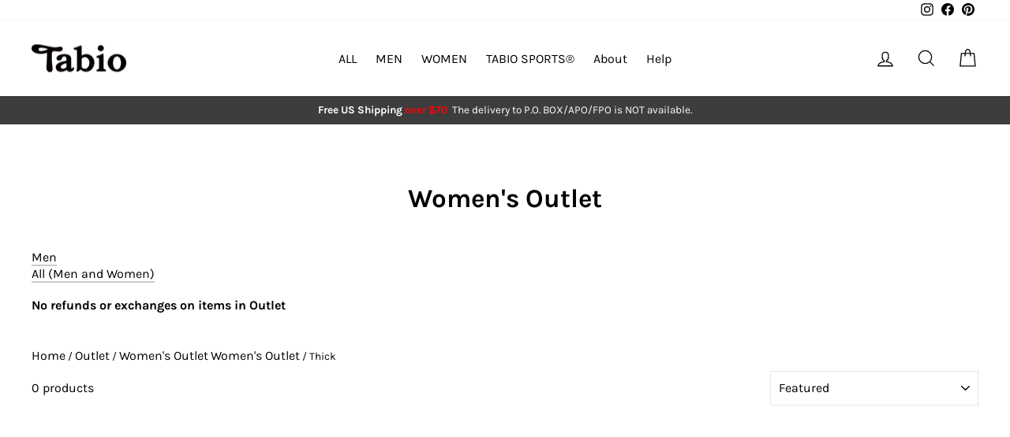

--- FILE ---
content_type: text/css
request_url: https://tabiousa.com/cdn/shop/t/58/assets/custom-fonts.css?v=83687321017249781141705853332
body_size: -757
content:
@font-face {
  font-family: "Sailec Thin";
  src: url("SailecThin.woff2") format("woff2"),
       url("Sailec.woff") format("woff");
}  
@font-face {
  font-family: "Sailec Regular";
  src: url("SailecRegular.woff2") format("woff2"),
       url("SailecRegular.woff") format("woff");
}